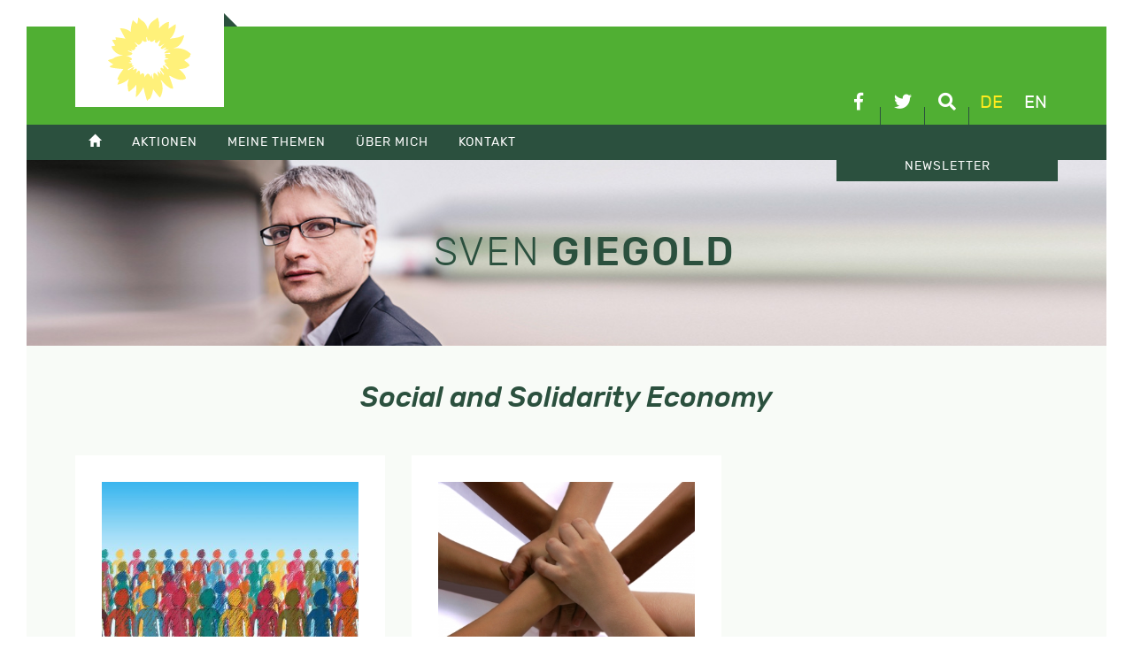

--- FILE ---
content_type: image/svg+xml
request_url: https://sven-giegold.de/wp-content/themes/sg/img/europagruppe.svg
body_size: 3234
content:
<?xml version="1.0" encoding="utf-8"?>
<!-- Generator: Adobe Illustrator 23.0.1, SVG Export Plug-In . SVG Version: 6.00 Build 0)  -->
<svg version="1.2" baseProfile="tiny" id="Ebene_1" xmlns="http://www.w3.org/2000/svg" xmlns:xlink="http://www.w3.org/1999/xlink"
	 x="0px" y="0px" viewBox="0 0 198.4 127.6" xml:space="preserve">
<path fill="#FFE500" d="M183.8,57.8c0-0.2-0.6-0.4-1-0.7c-1.3-1.1-6-5.7-15.1-5.4c-1.2,0-2.2,0.1-3.2,0.3c2-0.6,3-1,3.6-1.2
	c0.7-0.3,5.4-1.9,7.9-10.1c0.2-0.7,0.8-2.4,0.7-2.5c-0.2-0.2-1.8,0.1-3.4,1.1c-1.6,1-7,1.8-7.6,1.9c-0.4,0.1-1.9-0.2-4.3,1.1
	c2.6-2.7,5.5-6.6,6.2-12c0.4-2.6,0.2-3.7,0.1-3.7c-0.2,0-0.2,0-0.4,0.1c-0.6,0.2-1.2,0.7-3.1,2c-2,1.3-4,2.7-4,2.7s0.7-7.1,0.5-7.3
	c-0.2-0.2-4.2-0.1-10.4,6.8c0,0,0.7-5.9-0.5-8.1c0,0-0.3-1.6-0.6-2.4c-0.1-0.4-0.5-0.9-0.5-0.8c-0.1,0-0.6,0.1-1.5,1.1
	c-1.4,1.6-7.7,3.5-8.7,11.7c-0.8-3.3-2.5-7.7-6.6-10c-2.3-2.3-3.4-3-3.5-2.9c-0.1,0.1-0.1,1.1-0.4,3.4c-0.4,2.6-0.8,3.4-0.8,3.4
	s-4.4-3.8-4.5-3.9c-0.2-0.2-2.9,8.2-2.1,12.4c0,0-1.4-1.1-3.9-2.4c-2.8-1.5-7.6-1.7-7.6-1.5c0.1,0.4,4,8.2,5.7,10.9
	c0,0-10.7-1.8-10.6-1.2c0.1,0.2,0.3,0.6,0.7,2.4c0,0-4.2-0.1-4.2,0.3c0.1,0.4,3.2,5.6,3.4,5.9c0,0-3.3,0.6-3.9,0.7
	c-0.5,0,2.2,7.3,9.4,9.2c1,0.3,2,0.4,3,0.6c0.8,0.1,1.8,0.2,2.7,0.3c4.3,0.2,7.1-0.9,6.7-2.5c0,0-0.1-0.6-4.6-2.2
	c0,0,0.1-0.5,0.4-0.6c0.3-0.1,4.9,1.6,4.6,1.3c-0.3-0.3-2-2.1-1.7-2.1c0.3,0,2.5,0.9,3.2,0.3c0.7-0.6,1.1-1.8,1.6-2.1
	c0.5-0.3-1.2-1.8,1-1.1c0,0,1.5-0.8,0.3-2.2c-1.2-1.4-4.9-5.7,1.2-0.5c1.4,1.3,5-2.6,4.7-4.7c0,0,1.4,1.5,1.7,1.6
	c0.3,0.2,2.3,0.4,2.8-0.3c0.2-0.3-0.7-3.3-0.1-4.6c0,0,0.3,0,0.5,0.3c0.2,0.3,0.3,3.4,1.4,4c0,0,1.2-0.7,1.4-1.3
	c0.2-0.5-0.3,3.4,3.4,1.7c0,0,1.8-1.6,2.3-1.6c0.5,0-0.4,1.9,0.1,2.6c0.5,0.7,2,1.2,2.4,0.3c0.5-0.9,2.8-2.6,3-2.5
	c0.2,0.1-1.2,3.7-1.3,4c-0.2,0.5-0.4,1.3-0.4,1.3s0.2,1,1.4,1.3c0,0,2.4-1.4,4.8-3.2c-0.3,0.3-0.5,0.6-0.8,1c0,0-3.2,3.3-3.2,3.8
	c0,0.5,1.1,1.5,2,0.9c0.9-0.6,3.1-1.5,3.2-1.3c0.2,0.2,0.5,0.6,0.1,0.9c-0.5,0.3-3,1.6-3,1.6s2.9,0.2,6.4-0.5
	c-3.8,1.5-5.1,3.9-5.1,4.1c0.1,0.8,6-0.8,6.2-0.4c0.8,1.9-1.9,0.7-3.1,0.9c-1.2,0.2-4.3,0.3-1.4,2.7c0,0,0.5,0-0.9,0.9
	c-1.4,0.8,3.1,1.3,3.6,1.9c0.5,0.6-4.5-0.1-4.4,1.4c0.1,1.5-0.9,0.6,2.5,4.1c0,0-2-0.5-2.2-0.2c-0.2,0.3,4.4,4.1,4.3,5.2
	c0,0-0.9,0.6-1.3,0.1c-0.4-0.6-3.2-3.6-3.6-3.7c-0.3-0.1-1,0.1-1.3,0.7c0,0,1.2,2.8,0.8,2.9c-0.4,0.1-2.3-1.3-2.3-1.3
	s-1.2,0.5-0.8,1.7c0.4,1.1,3.8,5,3.6,5.2c0,0-0.3,0.6-0.7,0.6c-0.4,0-2.8-4.3-3.3-4.4c-0.6-0.2,0.7,4,0.7,4s-2.1-2.2-2.7-2.7
	c-0.6-0.5-0.6,0.5-0.6,0.5l0.6,4.7c0,0-6.6-9.8-5,1.9c0,0-0.2,0.7-0.4,0.6c-0.2,0-1.6-3.9-1.5-4.9c0.2-1.1-1.2,2.9-1.2,2.9
	s-2.1-8.2-6.3,0.2c0,0-0.3-3.2-1-3.7c-0.7-0.5-1.2-0.7-1.4-0.7c-0.1,0-1,0-1.8,1.4c-3,3.9-4.9,8.9-5.5,13.3c-0.1,3,0.2,8.4,0.1,9.6
	c-0.1,0.7,0.1,0.8,0.2,1c0,0.1,1.2-0.9,1.5-1.1c0.5-0.4,6-7.7,6.4-9.6c0,0,2.9,12.9,3.9,14.2c0.2,0.3,0.4,0.6,0.5,0.4
	c0.3-0.5,0.7-1.7,1.1-1.8c0.4-0.1,1.7-0.3,2.3-2.1c0.6-1.8,1.8-3.6,2.4-8.4c0,0,6.2,7.9,7,8.7c0.3,0.3,2-2.5,2.8-7
	c0.7-4.5-0.9-10.6-1.9-10.8c0,0-0.4-0.7,0.8-0.2c0.7,0.2,3.3,4.7,9.2,8.1c1,0.6,3.1,0.6,3.2,0.5c0.5-1.3-4.2-13.6-4.2-13.6
	s0.1-0.1,1.1,0.2c0.9,0.4,9.9,6.2,15.3,3.5c1.1-0.5,1.2-0.7,1.2-0.7c0.6-2.7-4.2-7.7-7.1-10c0,0,7.7-0.3,8.9-2.4
	c0,0,1.4-0.5,2.2-1.5c0.1-0.2-0.8-1.9-1.9-2.7c-2.9-2-3.5-2.8-3.5-2.8s0.8-1,2-1.4c1.2-0.4,5-2.7,4-3.9
	C182.6,59.1,183.9,58,183.8,57.8"/>
<path fill="#318C2C" d="M113.5,98.7l0.6-3.8c0.1-0.6,0.2-1.3,0.2-2c0.1-0.8,0.1-1.7,0.1-2.7c0.1,0.5,0.1,0.9,0.2,1.4
	c0.1,0.5,0.2,1,0.3,1.6l1.2,5.4h4l2.5-14.7h-4l-0.6,3.3c-0.1,0.6-0.2,1.4-0.3,2.3c-0.1,0.9-0.1,2-0.2,3.3l-0.2-1.3
	c-0.1-0.5-0.2-1-0.2-1.4c-0.1-0.4-0.1-0.7-0.2-1.1l-1.2-5.2h-3.8l-2.5,14.7H113.5L113.5,98.7z"/>
<polygon fill="#318C2C" points="107.7,98.7 108.3,95.2 104.7,95.2 105.1,93.1 108.3,93.1 108.9,89.6 105.6,89.6 106,87.5 
	109.6,87.5 110.2,83.9 102.4,83.9 99.9,98.7 107.7,98.7 "/>
<path fill="#318C2C" d="M91.3,98.7l0.6-3.8c0.1-0.6,0.2-1.3,0.2-2c0.1-0.8,0.1-1.7,0.1-2.7c0.1,0.5,0.1,0.9,0.2,1.4
	c0.1,0.5,0.2,1,0.3,1.6l1.2,5.4h4l2.5-14.7h-4l-0.6,3.3c-0.1,0.6-0.2,1.4-0.3,2.3c-0.1,0.9-0.1,2-0.2,3.3l-0.2-1.3
	c-0.1-0.5-0.2-1-0.2-1.4c-0.1-0.4-0.1-0.7-0.2-1.1l-1.2-5.2h-3.8l-2.5,14.7H91.3L91.3,98.7z"/>
<path fill="#318C2C" d="M70.8,88.7c-0.1,0.5-0.3,1-0.7,1.3c-0.4,0.4-0.8,0.5-1.3,0.5h-0.3l0.6-3.5h0.2C70.5,87,71,87.6,70.8,88.7
	 M74.9,88.9c0.3-1.7-0.1-3-1.1-3.9c-0.8-0.7-2.2-1.1-4.1-1.1h-4.3L63,98.7h4.2l0.9-5.2l0.1-1c0,0.2,0.1,0.4,0.1,0.5
	c0,0.1,0,0.3,0,0.4l1.2,5.2H74l-2.1-6.1C73.6,91.9,74.6,90.6,74.9,88.9"/>
<path fill="#318C2C" d="M56.5,93.3h1.5c0,0.3-0.1,0.5-0.2,0.8c-0.1,0.2-0.2,0.4-0.4,0.6c-0.2,0.2-0.3,0.3-0.5,0.4
	c-0.2,0.1-0.4,0.1-0.6,0.1c-0.6,0-0.9-0.3-1.1-0.8c-0.2-0.5-0.1-1.4,0.1-2.6c0.5-2.8,1.3-4.2,2.4-4.2c0.3,0,0.6,0.1,0.7,0.4
	c0.2,0.3,0.2,0.6,0.2,1.1l4.3-1.4c-0.7-2.4-2.3-3.6-4.7-3.6c-1.8,0-3.4,0.7-4.7,2c-1.3,1.3-2.1,3.1-2.5,5.4
	c-0.4,2.3-0.1,4.1,0.7,5.4c0.8,1.3,2.2,1.9,4.1,1.9c1.9,0,3.4-0.7,4.6-2c1.1-1.2,1.9-3.2,2.3-5.9l0.1-0.6H57L56.5,93.3L56.5,93.3z"
	/>
<polygon fill="#318C2C" points="41.8,98.7 42.4,95.2 38.8,95.2 39.1,93.1 42.4,93.1 42.9,89.6 39.7,89.6 40.1,87.5 43.7,87.5 
	44.3,83.9 36.5,83.9 34,98.7 41.8,98.7 "/>
<polygon fill="#318C2C" points="34.6,83.9 30.4,83.9 27.9,98.7 32.1,98.7 34.6,83.9 "/>
<path fill="#318C2C" d="M23.3,91.5c-0.4,2.4-1.4,3.6-2.9,3.7l1.2-7.5h0.1c0.6,0,1.1,0.3,1.4,1C23.5,89.4,23.5,90.3,23.3,91.5
	 M27.6,91.3c0.4-2.5,0-4.4-1.3-5.8c-1-1.1-2.5-1.6-4.6-1.6h-3.6l-2.5,14.7h3.9c2.2,0,3.9-0.6,5.2-1.7C26.3,95.7,27.2,93.8,27.6,91.3
	"/>
<path fill="#318C2C" d="M120.9,71.4c-0.2,1.3-0.5,2.2-0.8,2.9c-0.3,0.6-0.7,0.9-1.2,0.9c-0.9,0-1.1-1.4-0.6-4.2
	c0.4-2.3,1-3.5,1.9-3.5C121.1,67.5,121.4,68.8,120.9,71.4 M124.5,65.9c-0.7-1.3-2-2-3.7-2c-1.7,0-3.1,0.7-4.4,2
	c-1.2,1.3-2,3.1-2.4,5.3c-0.4,2.4-0.2,4.2,0.6,5.5c0.8,1.3,2,2,3.8,2c1.6,0,3-0.7,4.2-2c1.2-1.3,2-3.1,2.3-5.3
	C125.4,69.1,125.3,67.2,124.5,65.9"/>
<path fill="#318C2C" d="M109,69c-0.2,1.3-0.7,1.9-1.5,1.9c-0.8,0-1.1-0.6-0.9-1.9c0.2-1.3,0.7-2,1.5-2C109,67,109.2,67.7,109,69
	 M112.3,65.4c-0.8-1-1.9-1.4-3.4-1.4c-1.6,0-3,0.5-4.1,1.5c-1.2,1-1.9,2.2-2.1,3.8c-0.2,1.3,0,2.4,0.6,3.3c0.6,0.9,1.4,1.3,2.5,1.3
	c0.4,0,0.9-0.1,1.5-0.4c-0.2,0.2-0.4,0.4-0.5,0.6c-0.2,0.2-0.3,0.4-0.4,0.5l-3.2,4.2h4.5l1.8-2.5c2.2-3,3.4-5.3,3.7-7
	C113.3,67.6,113,66.3,112.3,65.4"/>
<path fill="#318C2C" d="M89.9,78.7c1.4,0,2.7-0.5,3.8-1.4c1.1-0.9,1.7-2.1,2-3.5c0.1-0.8,0.1-1.5-0.2-2.2c-0.3-0.6-0.8-1.2-1.6-1.8
	l-0.6-0.5c-0.5-0.4-0.7-0.8-0.7-1.1c0-0.2,0.2-0.4,0.4-0.6c0.2-0.2,0.5-0.3,0.8-0.3c0.4,0,0.8,0.1,1.2,0.4c0.4,0.3,0.7,0.7,1,1.2
	l0.7-4.4c-0.9-0.5-1.9-0.7-2.9-0.7c-1.1,0-2.1,0.3-3,0.9c-0.3,0.2-0.6,0.5-0.9,0.7c-0.3,0.3-0.5,0.6-0.7,0.9
	c-0.5,0.7-0.7,1.4-0.8,2.1c-0.1,0.4-0.1,0.8,0,1.1c0,0.3,0.1,0.7,0.3,1c0.1,0.3,0.4,0.6,0.6,1c0.3,0.3,0.6,0.6,1,0.9l0.6,0.5
	c0.4,0.4,0.6,0.7,0.6,1.1c0,0.3-0.2,0.5-0.4,0.7c-0.3,0.2-0.6,0.3-0.9,0.3c-1,0-1.8-0.5-2.4-1.6l-0.8,4.5
	C87.9,78.5,88.9,78.7,89.9,78.7"/>
<polygon fill="#318C2C" points="87.6,63.9 83.4,63.9 81,78.7 85.2,78.7 87.6,63.9 "/>
<path fill="#318C2C" d="M72.4,78.7l0.6-3.8c0.1-0.6,0.2-1.3,0.2-2c0.1-0.8,0.1-1.7,0.1-2.7c0.1,0.5,0.1,0.9,0.2,1.4
	c0.1,0.5,0.2,1,0.3,1.6l1.2,5.4h4l2.5-14.7h-4l-0.6,3.3c-0.1,0.6-0.2,1.4-0.3,2.3c-0.1,0.9-0.1,2-0.2,3.3l-0.2-1.3
	c-0.1-0.5-0.2-1-0.2-1.4c-0.1-0.4-0.1-0.7-0.2-1l-1.2-5.2h-3.8l-2.4,14.7H72.4L72.4,78.7z"/>
<path fill="#318C2C" d="M64,71.5c-0.4,2.4-1.4,3.6-2.9,3.7l1.2-7.5h0.1c0.6,0,1.1,0.3,1.4,1C64.2,69.4,64.2,70.3,64,71.5 M68.3,71.3
	c0.4-2.5,0-4.4-1.3-5.8c-1-1.1-2.5-1.6-4.6-1.6h-3.6l-2.5,14.7h3.9c2.2,0,3.9-0.6,5.2-1.7C66.9,75.6,67.9,73.8,68.3,71.3"/>
<path fill="#318C2C" d="M47.8,78.7l0.6-3.8c0.1-0.6,0.2-1.3,0.2-2c0.1-0.8,0.1-1.7,0.1-2.7c0.1,0.5,0.1,0.9,0.2,1.4
	c0.1,0.5,0.2,1,0.3,1.6l1.2,5.4h4l2.5-14.7h-4l-0.6,3.3c-0.1,0.6-0.2,1.4-0.3,2.3c-0.1,0.9-0.1,2-0.2,3.3l-0.2-1.3
	c-0.1-0.5-0.2-1-0.2-1.4c-0.1-0.4-0.1-0.7-0.2-1L50,63.9h-3.8l-2.5,14.7H47.8L47.8,78.7z"/>
<path fill="#318C2C" d="M26.9,68.3c-0.1,0.4-0.3,0.7-0.6,0.9c-0.3,0.2-0.7,0.3-1.2,0.3h-0.3l0.4-2.5c0.1,0,0.2,0,0.3,0
	c0.1,0,0.1,0,0.2,0C26.6,67,27,67.4,26.9,68.3 M24.6,72.6c0.5,0,0.9,0.1,1.2,0.4c0.3,0.3,0.4,0.6,0.3,1.1c-0.1,0.5-0.3,0.8-0.6,1.1
	c-0.4,0.3-0.8,0.4-1.3,0.4c0,0-0.1,0-0.1,0c-0.1,0-0.1,0-0.2,0l0.5-2.9H24.6L24.6,72.6z M31.1,68.1c0.2-1.2-0.1-2.3-0.8-3
	c-0.7-0.8-2-1.1-3.9-1.1h-4.9l-2.5,14.7h5.9c1.4,0,2.6-0.4,3.6-1.2c1-0.8,1.6-1.8,1.8-3.1c0.2-1,0-1.8-0.4-2.3
	c-0.4-0.5-1.2-0.9-2.2-1C29.6,71,30.8,70,31.1,68.1"/>
<path fill="#318C2C" d="M81.9,93.6c-0.1,0.7-0.3,1.1-0.5,1.4c-0.2,0.2-0.5,0.4-0.9,0.4c-0.4,0-0.6-0.1-0.8-0.4
	c-0.1-0.3-0.1-0.7,0-1.4l1.6-9.5h-4.2l-1.6,9.9c-0.3,1.9,0.1,3.3,1.2,4.1c0.9,0.7,2,1,3.4,1c1.3,0,2.4-0.3,3.4-0.9
	c0.7-0.5,1.3-1,1.7-1.5c0.4-0.5,0.6-1.2,0.8-2.1L87.7,84h-4.2L81.9,93.6L81.9,93.6z"/>
<path fill="#318C2C" d="M82,80.2c-0.3-0.3-0.6-0.4-1-0.4c-0.4,0-0.8,0.1-1.2,0.4c-0.4,0.3-0.6,0.7-0.6,1.1c-0.1,0.4,0,0.8,0.3,1.1
	c0.3,0.3,0.6,0.4,1.1,0.4c0.4,0,0.8-0.1,1.2-0.4c0.4-0.3,0.6-0.7,0.7-1.1C82.4,80.8,82.3,80.5,82,80.2"/>
<path fill="#318C2C" d="M86.4,80.2c-0.3-0.3-0.6-0.5-1.1-0.5c-0.4,0-0.8,0.1-1.2,0.4c-0.4,0.3-0.6,0.7-0.6,1.1
	c-0.1,0.4,0,0.8,0.3,1.1c0.3,0.3,0.6,0.4,1.1,0.4c0.4,0,0.8-0.1,1.2-0.4c0.4-0.3,0.6-0.6,0.6-1.1C86.8,80.9,86.7,80.5,86.4,80.2"/>
<path fill="#318C2C" d="M38.3,73.4c-0.1,0.7-0.3,1.1-0.5,1.4c-0.2,0.2-0.5,0.4-0.9,0.4c-0.4,0-0.6-0.1-0.8-0.4
	c-0.1-0.3-0.1-0.7,0-1.4l1.6-9.5h-4.2L32,73.8c-0.3,1.9,0.1,3.3,1.2,4.1c0.9,0.7,2,1,3.4,1c1.3,0,2.4-0.3,3.4-0.9
	c0.7-0.5,1.3-1,1.7-1.5c0.4-0.5,0.6-1.2,0.8-2.1l1.7-10.4h-4.2L38.3,73.4L38.3,73.4z"/>
<path fill="#318C2C" d="M38.4,60.1c-0.3-0.3-0.6-0.4-1.1-0.4c-0.4,0-0.8,0.1-1.2,0.4c-0.4,0.3-0.6,0.7-0.6,1.1
	c-0.1,0.4,0,0.8,0.3,1.1c0.3,0.3,0.6,0.4,1.1,0.4c0.4,0,0.8-0.1,1.2-0.4c0.4-0.3,0.6-0.7,0.7-1.1C38.7,60.7,38.7,60.4,38.4,60.1"/>
<path fill="#318C2C" d="M42.8,60.1c-0.3-0.3-0.6-0.5-1.1-0.5c-0.4,0-0.8,0.1-1.2,0.4c-0.4,0.3-0.6,0.7-0.6,1.1
	c-0.1,0.4,0,0.8,0.3,1.1c0.3,0.3,0.6,0.4,1.1,0.4c0.4,0,0.8-0.1,1.2-0.4c0.4-0.3,0.6-0.6,0.6-1.1C43.2,60.7,43.1,60.4,42.8,60.1"/>
</svg>
